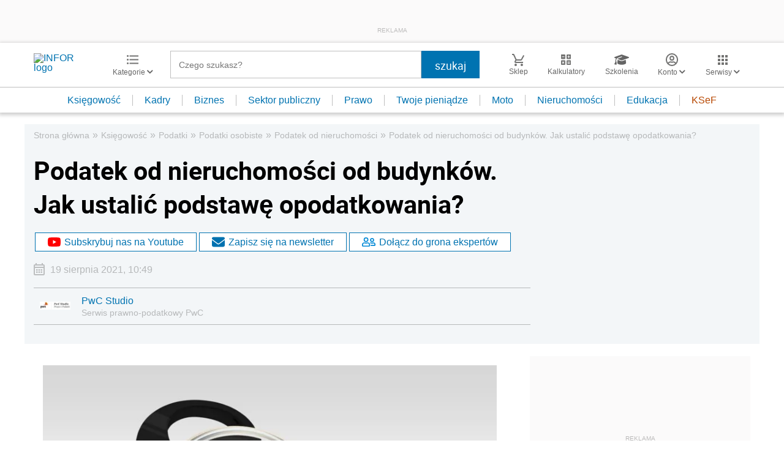

--- FILE ---
content_type: text/html; charset=utf-8
request_url: https://www.google.com/recaptcha/api2/aframe
body_size: 180
content:
<!DOCTYPE HTML><html><head><meta http-equiv="content-type" content="text/html; charset=UTF-8"></head><body><script nonce="-ntelTJMfLLuU8uRloBuaQ">/** Anti-fraud and anti-abuse applications only. See google.com/recaptcha */ try{var clients={'sodar':'https://pagead2.googlesyndication.com/pagead/sodar?'};window.addEventListener("message",function(a){try{if(a.source===window.parent){var b=JSON.parse(a.data);var c=clients[b['id']];if(c){var d=document.createElement('img');d.src=c+b['params']+'&rc='+(localStorage.getItem("rc::a")?sessionStorage.getItem("rc::b"):"");window.document.body.appendChild(d);sessionStorage.setItem("rc::e",parseInt(sessionStorage.getItem("rc::e")||0)+1);localStorage.setItem("rc::h",'1769764175790');}}}catch(b){}});window.parent.postMessage("_grecaptcha_ready", "*");}catch(b){}</script></body></html>

--- FILE ---
content_type: text/plain; charset=UTF-8
request_url: https://at.teads.tv/fpc?analytics_tag_id=PUB_5576&tfpvi=&gdpr_status=22&gdpr_reason=220&gdpr_consent=&ccpa_consent=&shared_ids=&sv=d656f4a&
body_size: -86
content:
YTBhOGQ5MDItYWY4Yi00NTBiLTljZmQtZmJjZWRiZDI5ZDRmIy01LTU=